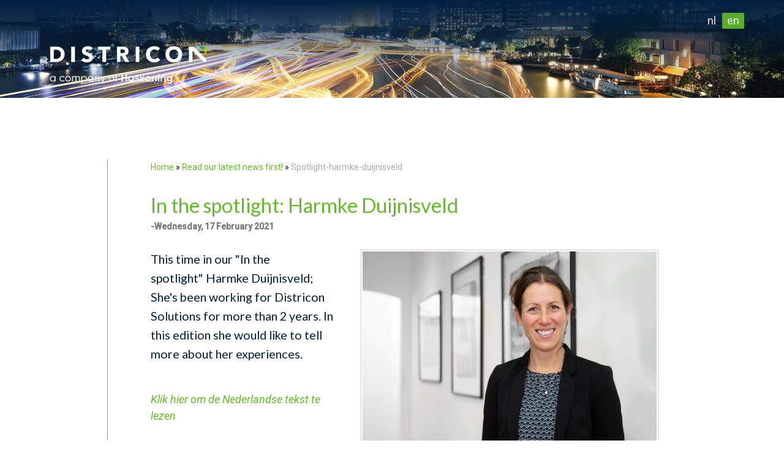

--- FILE ---
content_type: text/html; charset=UTF-8
request_url: https://districon.com/actueel/spotlight-harmke-duijnisveld
body_size: 25309
content:



  

<!DOCTYPE html>
<html lang="en" dir="ltr" prefix="content: http://purl.org/rss/1.0/modules/content/  dc: http://purl.org/dc/terms/  foaf: http://xmlns.com/foaf/0.1/  og: http://ogp.me/ns#  rdfs: http://www.w3.org/2000/01/rdf-schema#  schema: http://schema.org/  sioc: http://rdfs.org/sioc/ns#  sioct: http://rdfs.org/sioc/types#  skos: http://www.w3.org/2004/02/skos/core#  xsd: http://www.w3.org/2001/XMLSchema# ">
  <head>
      
<script> 
	(function(ss,ex){ window.ldfdr=window.ldfdr||function(){(ldfdr._q=ldfdr._q||[]).push([].slice.call(arguments));}; (function(d,s){ fs=d.getElementsByTagName(s)[0]; function ce(src){ var cs=d.createElement(s); cs.src=src; cs.async=1; fs.parentNode.insertBefore(cs,fs); }; ce('https://sc.lfeeder.com/lftracker_v1_'+ss+(ex?'_'+ex:'')+'.js'); })(document,'script'); })('Xbp1oaER9Lk8EdVj'); 
</script>      
      
    <link rel="apple-touch-icon" sizes="57x57" href="/favicon/apple-touch-icon-57x57.png">
    <link rel="apple-touch-icon" sizes="60x60" href="/favicon/apple-touch-icon-60x60.png">
    <link rel="apple-touch-icon" sizes="72x72" href="/favicon/apple-touch-icon-72x72.png">
    <link rel="apple-touch-icon" sizes="76x76" href="/favicon/apple-touch-icon-76x76.png">
    <link rel="apple-touch-icon" sizes="114x114" href="/favicon/apple-touch-icon-114x114.png">
    <link rel="apple-touch-icon" sizes="120x120" href="/favicon/apple-touch-icon-120x120.png">
    <link rel="apple-touch-icon" sizes="144x144" href="/favicon/apple-touch-icon-144x144.png">
    <link rel="apple-touch-icon" sizes="152x152" href="/favicon/apple-touch-icon-152x152.png">
    <link rel="apple-touch-icon" sizes="180x180" href="/favicon/apple-touch-icon-180x180.png">
    <link rel="icon" type="image/png" href="/favicon/favicon-32x32.png" sizes="32x32">
    <link rel="icon" type="image/png" href="/favicon/favicon-194x194.png" sizes="194x194">
    <link rel="icon" type="image/png" href="/favicon/favicon-96x96.png" sizes="96x96">
    <link rel="icon" type="image/png" href="/favicon/android-chrome-192x192.png" sizes="192x192">
    <link rel="icon" type="image/png" href="/favicon/favicon-16x16.png" sizes="16x16">
    
    
        
    <link rel="manifest" href="/favicon/manifest.json">
    <meta charset="utf-8" />
<script async src="https://www.googletagmanager.com/gtag/js?id=UA-17226356-1"></script>
<script>window.dataLayer = window.dataLayer || [];function gtag(){dataLayer.push(arguments)};gtag("js", new Date());gtag("config", "UA-17226356-1", {"groups":"default","anonymize_ip":true});</script>
<meta name="Generator" content="Drupal 8 (https://www.drupal.org)" />
<meta name="MobileOptimized" content="width" />
<meta name="HandheldFriendly" content="true" />
<meta name="viewport" content="width=device-width, initial-scale=1.0" />
<link rel="alternate" hreflang="en" href="https://districon.com/actueel/spotlight-harmke-duijnisveld" />
<link rel="alternate" hreflang="nl" href="https://districon.com/nl/actueel/spotlight-harmke-duijnisveld" />
<link rel="canonical" href="https://districon.com/actueel/spotlight-harmke-duijnisveld" />
<link rel="shortlink" href="https://districon.com/node/661" />
<link rel="revision" href="https://districon.com/actueel/spotlight-harmke-duijnisveld" />
<script>window.a2a_config=window.a2a_config||{};a2a_config.callbacks=[];a2a_config.overlays=[];a2a_config.templates={};</script>

    <title>In the spotlight: Harmke Duijnisveld | Districon</title>
    <link rel="stylesheet" media="all" href="/core/assets/vendor/normalize-css/normalize.css?rlssum" />
<link rel="stylesheet" media="all" href="/core/misc/normalize-fixes.css?rlssum" />
<link rel="stylesheet" media="all" href="/core/themes/stable/css/system/components/ajax-progress.module.css?rlssum" />
<link rel="stylesheet" media="all" href="/core/themes/stable/css/system/components/align.module.css?rlssum" />
<link rel="stylesheet" media="all" href="/core/themes/stable/css/system/components/autocomplete-loading.module.css?rlssum" />
<link rel="stylesheet" media="all" href="/core/themes/stable/css/system/components/fieldgroup.module.css?rlssum" />
<link rel="stylesheet" media="all" href="/core/themes/stable/css/system/components/container-inline.module.css?rlssum" />
<link rel="stylesheet" media="all" href="/core/themes/stable/css/system/components/clearfix.module.css?rlssum" />
<link rel="stylesheet" media="all" href="/core/themes/stable/css/system/components/details.module.css?rlssum" />
<link rel="stylesheet" media="all" href="/core/themes/stable/css/system/components/hidden.module.css?rlssum" />
<link rel="stylesheet" media="all" href="/core/themes/stable/css/system/components/item-list.module.css?rlssum" />
<link rel="stylesheet" media="all" href="/core/themes/stable/css/system/components/js.module.css?rlssum" />
<link rel="stylesheet" media="all" href="/core/themes/stable/css/system/components/nowrap.module.css?rlssum" />
<link rel="stylesheet" media="all" href="/core/themes/stable/css/system/components/position-container.module.css?rlssum" />
<link rel="stylesheet" media="all" href="/core/themes/stable/css/system/components/progress.module.css?rlssum" />
<link rel="stylesheet" media="all" href="/core/themes/stable/css/system/components/reset-appearance.module.css?rlssum" />
<link rel="stylesheet" media="all" href="/core/themes/stable/css/system/components/resize.module.css?rlssum" />
<link rel="stylesheet" media="all" href="/core/themes/stable/css/system/components/sticky-header.module.css?rlssum" />
<link rel="stylesheet" media="all" href="/core/themes/stable/css/system/components/system-status-counter.css?rlssum" />
<link rel="stylesheet" media="all" href="/core/themes/stable/css/system/components/system-status-report-counters.css?rlssum" />
<link rel="stylesheet" media="all" href="/core/themes/stable/css/system/components/system-status-report-general-info.css?rlssum" />
<link rel="stylesheet" media="all" href="/core/themes/stable/css/system/components/tabledrag.module.css?rlssum" />
<link rel="stylesheet" media="all" href="/core/themes/stable/css/system/components/tablesort.module.css?rlssum" />
<link rel="stylesheet" media="all" href="/core/themes/stable/css/system/components/tree-child.module.css?rlssum" />
<link rel="stylesheet" media="all" href="/modules/contrib/addtoany/css/addtoany.css?rlssum" />
<link rel="stylesheet" media="all" href="/modules/custom/districon/assets/css/districon.css?rlssum" />
<link rel="stylesheet" media="all" href="/modules/custom/districon/assets/css/rotating-header-banners.css?rlssum" />
<link rel="stylesheet" media="all" href="/modules/custom/districon/assets/css/header-blocks.css?rlssum" />
<link rel="stylesheet" media="all" href="/modules/custom/districon/assets/css/team.css?rlssum" />
<link rel="stylesheet" media="all" href="/core/themes/classy/css/components/action-links.css?rlssum" />
<link rel="stylesheet" media="all" href="/core/themes/classy/css/components/breadcrumb.css?rlssum" />
<link rel="stylesheet" media="all" href="/core/themes/classy/css/components/button.css?rlssum" />
<link rel="stylesheet" media="all" href="/core/themes/classy/css/components/collapse-processed.css?rlssum" />
<link rel="stylesheet" media="all" href="/core/themes/classy/css/components/container-inline.css?rlssum" />
<link rel="stylesheet" media="all" href="/core/themes/classy/css/components/details.css?rlssum" />
<link rel="stylesheet" media="all" href="/core/themes/classy/css/components/exposed-filters.css?rlssum" />
<link rel="stylesheet" media="all" href="/core/themes/classy/css/components/field.css?rlssum" />
<link rel="stylesheet" media="all" href="/core/themes/classy/css/components/form.css?rlssum" />
<link rel="stylesheet" media="all" href="/core/themes/classy/css/components/icons.css?rlssum" />
<link rel="stylesheet" media="all" href="/core/themes/classy/css/components/inline-form.css?rlssum" />
<link rel="stylesheet" media="all" href="/core/themes/classy/css/components/item-list.css?rlssum" />
<link rel="stylesheet" media="all" href="/core/themes/classy/css/components/link.css?rlssum" />
<link rel="stylesheet" media="all" href="/core/themes/classy/css/components/links.css?rlssum" />
<link rel="stylesheet" media="all" href="/core/themes/classy/css/components/menu.css?rlssum" />
<link rel="stylesheet" media="all" href="/core/themes/classy/css/components/more-link.css?rlssum" />
<link rel="stylesheet" media="all" href="/core/themes/classy/css/components/pager.css?rlssum" />
<link rel="stylesheet" media="all" href="/core/themes/classy/css/components/tabledrag.css?rlssum" />
<link rel="stylesheet" media="all" href="/core/themes/classy/css/components/tableselect.css?rlssum" />
<link rel="stylesheet" media="all" href="/core/themes/classy/css/components/tablesort.css?rlssum" />
<link rel="stylesheet" media="all" href="/core/themes/classy/css/components/tabs.css?rlssum" />
<link rel="stylesheet" media="all" href="/core/themes/classy/css/components/textarea.css?rlssum" />
<link rel="stylesheet" media="all" href="/core/themes/classy/css/components/ui-dialog.css?rlssum" />
<link rel="stylesheet" media="all" href="/core/themes/classy/css/components/messages.css?rlssum" />
<link rel="stylesheet" media="all" href="/core/themes/classy/css/components/node.css?rlssum" />
<link rel="stylesheet" media="all" href="/themes/custom/dstrcn/assets/css/style.css?rlssum" />
<link rel="stylesheet" media="all" href="/themes/custom/dstrcn/assets/css/nosass.css?rlssum" />
<link rel="stylesheet" media="all" href="/themes/custom/dstrcn/assets/css/headerblocks-modif.css?rlssum" />

    
<!--[if lte IE 8]>
<script src="/core/assets/vendor/html5shiv/html5shiv.min.js?v=3.7.3"></script>
<![endif]-->

  </head>
  <body class="no-sidebar-first no-sidebar-second no-sidebars node_type_news is_node path-node page-node-type-news">
        <a href="#main-content" class="visually-hidden focusable skip-link">
      Skip to main content
    </a>
    
      <div class="dialog-off-canvas-main-canvas" data-off-canvas-main-canvas>
    <h1 style="display: none;">MASTERING FLOW | Districon</h1>
<div class="layout-container">

    <header role="banner" id="header">

        
        <div class="header_banner">
    <div class="gradient">&nbsp;</div>
    <div class="header_banner__item" style="background-image: url(https://districon.com/sites/default/files/headerbanners.special.cases/header-default_1.jpg);"></div>
</div>



        <div class="content-area">

            <div class="header-logo">
                <a href="/">
                    <img src="/themes/custom/dstrcn/assets/img/logo.png"/>
                </a>
            </div>

            <div class="header__swap__desktop_handheld">
                
  <div class="region region-header">
    <div class="language-switcher-language-url block block-language block-language-blocklanguage-interface" id="block-languageswitcher" role="navigation">
  
    
      <ul class="links"><li hreflang="en" data-drupal-link-system-path="node/661" class="en is-active"><a href="/actueel/spotlight-harmke-duijnisveld" class="language-link is-active" hreflang="en" data-drupal-link-system-path="node/661">en</a></li><li hreflang="nl" data-drupal-link-system-path="node/661" class="nl"><a href="/nl/actueel/spotlight-harmke-duijnisveld" class="language-link" hreflang="nl" data-drupal-link-system-path="node/661">nl</a></li></ul>
  </div>

  </div>

            </div>

            
                    




<div id="header_blocks" class="format__three_by_one">

    </div>
        </div>

                <div id="nav-icon3">
            <span></span>
            <span></span>
            <span></span>
            <span></span>
        </div>
    </header>

    
    

    

    <main role="main" id="main">

        <div class="content-area">

            <a id="main-content" tabindex="-1"></a>
            <div class="layout-content">
                  <div class="region region-highlighted">
    <div data-drupal-messages-fallback class="hidden"></div>

  </div>

                  <div class="region region-content">
    

<div class="districon__breadcrumb" style="
    margin-bottom: -72px;
    font-size: 12px;
">
    <a class="breacrumbtray_item" href="https://districon.com/">Home</a> &raquo; <a class="breacrumbtray_item" href="https://districon.com/news">Read our latest news first! </a> &raquo; <span class="breacrumbtray_item breadcrumb__active_item" style="color: #aaa;">Spotlight-harmke-duijnisveld</span>
</div>
<div id="block-dstrcn-page-title" class="block block-core block-page-title-block">
  
    
      
  <h1 class="page-title"><span class="field field--name-title field--type-string field--label-hidden">In the spotlight: Harmke Duijnisveld</span>
</h1>


  </div>
<div id="block-dstrcn-content" class="block block-system block-system-main-block">
  
    
      

<article data-history-node-id="661" role="article" about="/actueel/spotlight-harmke-duijnisveld" class="node node--type-news node--view-mode-full">

  

                    <div class="node__navigate_back">
            <a class="" href="/news">
                ↵ All news
            </a>
        </div>
    






  
    

  
  <div class="node__content">
    
            <div class="field field--name-field-node__news__dispdate field--type-datetime field--label-hidden field__item"><time datetime="2021-02-17T12:00:00Z" class="datetime">Wednesday,  17 February 2021</time>
</div>
      
            <div class="field field--name-field-node__all__image field--type-entity-reference field--label-hidden field__item"><article class="media media--type-image media--view-mode-default">
  
      
  <div class="field field--name-field-media-image field--type-image field--label-visually_hidden">
    <div class="field__label visually-hidden">Afbeelding</div>
              <div class="field__item">  <img src="/sites/default/files/styles/large/public/2020-05/Harmke%20Duijnisveld%20Web_0.jpg?itok=VrbrHO6E" width="480" height="320" alt="" typeof="foaf:Image" class="image-style-large" />


</div>
          </div>

  </article>
</div>
      
            <div class="clearfix text-formatted field field--name-body field--type-text-with-summary field--label-hidden field__item"><h3>This time in our "In the spotlight" Harmke Duijnisveld; She's been working for Districon Solutions for more than 2 years. In this edition she would like to tell more about her experiences.</h3>

<p> </p>

<p><em><strong><a href="https://districon.com/nl/actueel/spotlight-harmke-duijnisveld" target="_blank">Klik hier om de Nederlandse tekst te lezen</a></strong></em></p>

<h2>Who are you?</h2>

<p>My name is <a href="https://districon.com/team/harmke-duijnisveld" target="_blank">Harmke Duijnisveld</a> and I work for <a href="https://districon.com/data-analytics-solutions" target="_blank">Districon Solutions</a> for over 2 years.</p>

<p>I see Districon as a unique supply chain consultancy company, supporting our customers in all aspects of supply chain, logistics and analytics. We are providing supply chain advice, often supported with quantitative analysis, we create and implement (customized) applications and we outsource <a href="https://districon.com/professionals" target="_blank">interim supply chain professionals</a>. This is the perfect combination of all supply chain related services that our customers need, and this often results in partnerships for over decades. Also, this is a great opportunity for our colleagues who get experience on different aspects of supply chain and logistics. This makes us a stronger team and allows us to truly understand the challenges of our customers.</p>

<p>I am part of the Districon Solutions EMEA team and I work closely together with many multinationals in different sectors. Mostly, I am involved as a business consultant, understanding the needs of the customer and translating these needs into a solid advice or an easy-to-use application. It is great to cooperate with so many different cultures, to define what is essential for our customers to take the next step improving their business. The past year, unfortunately due to Covid, we have not been able to travel to our international customers. Nevertheless, I much appreciate the drive, willingness and flexibility, of both our customers and colleagues, to continue our projects online and make big steps forward.</p>

<h2>My experiences</h2>

<p>For most part of my carrier, I have been working as a business consultant in supply chain &amp; logistics in many different sectors. Ranging from implementations of advanced planning applications, giving strategic advice on the supply chain infrastructure, as well as creating and implementing more tactical (S&amp;OP/IBP) applications and operational (routing &amp; scheduling) applications. In terms of sectors, I have a lot of experience in the Industry and FMCG/CPG sector, as well as the Parcel and Retail sector.</p>

<p>As being a consultant, always advising customers, I have found it essential for a period of time to work for a multinational in a supply chain department myself, to truly understand the challenges that my customers are facing. Therefore, I have worked for about a year within a S&amp;OP department, an experience that is definitely valuable and that I am thankful for.</p>

<p>Also, one other thing that I am grateful for: in between jobs, I have had the opportunity to travel around the world for about one year. During this period, I have met many people from different cultures and countries. I am a person who likes to connect to people and understand their ideas and thoughts. From the headquarters of Districon in the Netherlands, I am happy to connect frequently with <a href="https://districon.com/team/pieter-stoeltie" target="_blank">Pieter Stoeltie</a>, my colleague in <a href="https://districon.com/meet-us-asia-pacific-singapore" target="_blank">Singapore </a>and with <a href="https://districon.com/team/sander-van-lokven" target="_blank">Sander van Lokven</a>, my colleague in <a href="https://districon.com/meet-us-america-chicago-united-states" target="_blank">Chicago </a>and their teams. Also, when working closely together with many multinationals, I am able to meet many people from different countries and understand and guide them in ways to improve their supply chains.</p>

<h2>Vision for the future</h2>

<p>In the current world, where data is expanding, data is stored real time and data is available, I believe that the key to success is data driven decision making.</p>

<p>Within our Districon Solutions projects, besides Forecasting and Optimization algorithms, we are currently applying Artificial Intelligence and Machine Learning techniques in nearly every analysis and application. Our customers know that their data can be used to support them in their daily operations, often they do not yet know how to use this big data, what insights can be learned from it or how to integrate this in their decision making. Our consultants, also cooperating with Universities, are always ahead of the technology and they understand which method is most applicable for our customer’s challenges.</p>

<p>Besides big data, AI and ML techniques, I believe in the power of scenario planning. Often, we want to know what will happen in the future. Some of us say ‘there’s one thing that we know for sure: the exact forecast that any application creates, will not happen’. It is much more interesting to understand the boundaries of our forecast. When we know the order of magnitude of our forecast ánd we understand what drives this forecast, we can much better make solid decisions. Scenario planning is part of all of our projects, from strategic advice to operational planning applications. Scenario planning helps our customers, both the management board as well as the operational planner, in taking the best decision given the unknown future.</p>

<table style="width: 832.587px;">
	<tbody>
		<tr>
			<td style="width: 194px;">
			<p><img alt="Sport" data-entity-type="file" data-entity-uuid="2fdd1fb8-de1e-445f-a787-48c4f2d4b788" height="261" src="/sites/default/files/inline-images/In%20the%20Spotlight%20-%20Harmke%20Duijnisveld%20-%20February%202021_1.jpg" width="195" /></p>
			</td>
			<td style="width: 18px;"> </td>
			<td style="width: 596px;">At last, I believe in working together in a team, as Districon colleagues cooperating closely with our customers and partners. As a sport, I row in a boat with 8 rowers. As a rowing team, we understand the importance of having the same ambition, goal, mindset, pace and stroke. This definitely translates easily to our work at Districon: as a team with our customers, with the same goals and pace, we create success, we move forward and we grow together.</td>
		</tr>
		<tr>
			<td style="width: 194px;"> </td>
			<td style="width: 18px;"> </td>
			<td style="width: 596px;"> </td>
		</tr>
	</tbody>
</table>

<h2>Which colleague will be in the spotlight next?                 </h2>

<p><a href="https://districon.com/team/frank-bloo" target="_blank">Frank Bloo</a> has joined Districon just one month after I joined. I have had the opportunity to work together with Frank for one of my biggest accounts, <a href="https://www2.heineken.com/nl" target="_blank">Heineken</a>. Frank is very knowledgeable, especially in the technical part of data engineering. Besides that, he is super easy going with both our colleagues and customers. I am always happy to cooperate with Frank, as I know that his work is of great quality, he is always one step ahead and he understands what our customers and colleagues need. Frank, the word is to you for the next ‘In the Spotlight’ article!</p>
</div>
      
  <div class="field field--name-field-node__news__author field--type-entity-reference field--label-above">
    <div class="field__label">Author</div>
              <div class="field__item"><a href="/team/harmke-duijnisveld" hreflang="en">Harmke Duijnisveld </a></div>
          </div>

  </div>

</article>

  </div>
<div id="block-addtoanybuttons" class="block block-addtoany block-addtoany-block">
  
    
      <span class="a2a_kit a2a_kit_size_25 addtoany_list" data-a2a-url="https://districon.com/actueel/spotlight-harmke-duijnisveld" data-a2a-title="In the spotlight: Harmke Duijnisveld">
          
    
          Share with: <a class="a2a_button_facebook"></a><a class="a2a_button_twitter"></a><a class="a2a_button_linkedin"></a></span>
  </div>

  </div>

            </div>
            
            
        </div>

    </main>


    <footer role="contentinfo" id="footer">
        <div class="content-area">
              <div class="region region-footer">
    <div id="block-footerblockcontact" class="block block-block-content block-block-content15418d0f-2023-4221-bee4-4b623314677e">
  
    
      
            <div class="clearfix text-formatted field field--name-body field--type-text-with-summary field--label-hidden field__item"><h2>Contact</h2>

<ul>
	<li><a href="tel:+31883485700">+31</a><a href="+31883485700"> 88 348 5700</a></li>
	<li><a href="mailto:info@districon.com">info@districon.com</a></li>
</ul>
</div>
      
  </div>

  </div>

        </div>
    </footer>


</div>

  </div>

    
    <script type="application/json" data-drupal-selector="drupal-settings-json">{"path":{"baseUrl":"\/","scriptPath":null,"pathPrefix":"","currentPath":"node\/661","currentPathIsAdmin":false,"isFront":false,"currentLanguage":"en"},"pluralDelimiter":"\u0003","suppressDeprecationErrors":true,"google_analytics":{"account":"UA-17226356-1","trackOutbound":true,"trackMailto":true,"trackDownload":true,"trackDownloadExtensions":"7z|aac|arc|arj|asf|asx|avi|bin|csv|doc(x|m)?|dot(x|m)?|exe|flv|gif|gz|gzip|hqx|jar|jpe?g|js|mp(2|3|4|e?g)|mov(ie)?|msi|msp|pdf|phps|png|ppt(x|m)?|pot(x|m)?|pps(x|m)?|ppam|sld(x|m)?|thmx|qtm?|ra(m|r)?|sea|sit|tar|tgz|torrent|txt|wav|wma|wmv|wpd|xls(x|m|b)?|xlt(x|m)|xlam|xml|z|zip"},"language":"en","user":{"uid":0,"permissionsHash":"ebe4e6d4a032e2390fc9d3c231a877d8a31aa001efa8e4095dbeeada5b6d6c3f"}}</script>
<script src="/core/assets/vendor/jquery/jquery.min.js?v=3.5.1"></script>
<script src="/core/misc/drupalSettingsLoader.js?v=8.9.13"></script>
<script src="/core/misc/drupal.js?v=8.9.13"></script>
<script src="/core/misc/drupal.init.js?v=8.9.13"></script>
<script src="https://static.addtoany.com/menu/page.js" async></script>
<script src="/modules/contrib/addtoany/js/addtoany.js?v=8.9.13"></script>
<script src="/modules/custom/districon/assets/js/districon.js?rlssum"></script>
<script src="/modules/custom/districon/assets/js/rotating-header-banners.js?rlssum"></script>
<script src="/modules/custom/districon/assets/js/header-blocks.js?rlssum"></script>
<script src="/modules/custom/districon/assets/js/custom-language.js?rlssum"></script>
<script src="/modules/custom/districon/assets/js/team.js?rlssum"></script>
<script src="/modules/google_analytics/js/google_analytics.js?v=8.9.13"></script>
<script src="/themes/custom/dstrcn/assets/js/main.js?rlssum"></script>
<script src="/themes/custom/dstrcn/assets/js/news-block.js?rlssum"></script>
<script src="/themes/custom/dstrcn/assets/js/main-menu.js?rlssum"></script>
<script src="/themes/custom/dstrcn/assets/js/handheld.js?rlssum"></script>


      <div class="gttop"></div>
  </body>
</html>


--- FILE ---
content_type: text/css
request_url: https://districon.com/modules/custom/districon/assets/css/districon.css?rlssum
body_size: 47
content:


/*# sourceMappingURL=districon.css.map */


--- FILE ---
content_type: text/css
request_url: https://districon.com/modules/custom/districon/assets/css/rotating-header-banners.css?rlssum
body_size: 2620
content:
.landing_page__rotating_header_banner {
  position: absolute;
  width: 100%;
  height: 600px;
  overflow: hidden;
  background: #000;
  z-index: -10;
  left: 0;
  top: 0; }
  @media all and (max-width: 1100px) {
    .landing_page__rotating_header_banner {
      height: 400px; } }
  @media all and (max-width: 740px) {
    .landing_page__rotating_header_banner {
      height: 220px; } }
  .landing_page__rotating_header_banner .gradient {
    background-image: linear-gradient(#002042, rgba(0, 32, 66, 0));
    height: 300px;
    width: 100%;
    left: 0;
    top: 0;
    position: absolute;
    z-index: 100000; }
    @media all and (max-width: 1100px) {
      .landing_page__rotating_header_banner .gradient {
        height: 100px; } }
  .landing_page__rotating_header_banner .landing_page__rotating_header_banner__item {
    background-size: cover;
    background-position: center;
    position: absolute;
    width: 100vw;
    height: 600px;
    left: 110vw; }
    @media all and (max-width: 1100px) {
      .landing_page__rotating_header_banner .landing_page__rotating_header_banner__item {
        height: 500px; } }
    @media all and (max-width: 740px) {
      .landing_page__rotating_header_banner .landing_page__rotating_header_banner__item {
        height: 220px; } }
    .landing_page__rotating_header_banner .landing_page__rotating_header_banner__item#item-1 {
      left: 0; }
    .landing_page__rotating_header_banner .landing_page__rotating_header_banner__item img {
      width: 100%;
      height: auto; }

/*When body has class has__header_blocks*/
@media all and (max-width: 1100px) {
  body.has__header_blocks .layout-container #header .landing_page__rotating_header_banner {
    height: 500px !important; } }
@media all and (max-width: 540px) {
  body.has__header_blocks .layout-container #header .landing_page__rotating_header_banner {
    height: 670px !important; } }
@media all and (max-width: 380px) {
  body.has__header_blocks .layout-container #header .landing_page__rotating_header_banner {
    height: 420px !important; } }
@media all and (max-width: 1100px) {
  body.has__header_blocks .layout-container #header .landing_page__rotating_header_banner__item {
    height: 500px !important; } }
@media all and (max-width: 540px) {
  body.has__header_blocks .layout-container #header .landing_page__rotating_header_banner__item {
    height: 670px !important; } }
@media all and (max-width: 380px) {
  body.has__header_blocks .layout-container #header .landing_page__rotating_header_banner__item {
    height: 420px !important; } }

/*# sourceMappingURL=rotating-header-banners.css.map */


--- FILE ---
content_type: text/css
request_url: https://districon.com/modules/custom/districon/assets/css/team.css?rlssum
body_size: 83
content:
.is_drop_target{
  border: 2px dashed #000;
}

.is_drop_target *{
  opacity: .2;
}


--- FILE ---
content_type: text/css
request_url: https://districon.com/themes/custom/dstrcn/assets/css/style.css?rlssum
body_size: 64241
content:
/* Box sizing rules */
@import url(https://cdnjs.cloudflare.com/ajax/libs/font-awesome/4.7.0/css/font-awesome.min.css);
@import url("https://fonts.googleapis.com/css2?family=Raleway:ital,wght@0,400;0,500;0,600;1,400;1,500;1,600&display=swap");
@import url("https://fonts.googleapis.com/css2?family=Lato:ital,wght@0,300;0,400;0,700;0,900;1,300;1,400;1,700&display=swap");
@import url("https://fonts.googleapis.com/css2?family=Montserrat:ital,wght@0,400;0,600;0,800;1,400;1,600;1,800&display=swap");
@import url("https://fonts.googleapis.com/css2?family=Merriweather:ital,wght@0,300;0,400;0,700;0,900;1,300;1,400;1,700&display=swap");
@import url("https://fonts.googleapis.com/css2?family=Open+Sans+Condensed:ital,wght@0,300;0,700;1,300&display=swap");
@import url("https://fonts.googleapis.com/css2?family=Roboto:ital,wght@0,400;0,500;1,400&display=swap");
@import url("https://fonts.googleapis.com/css2?family=Source+Sans+Pro:ital,wght@0,400;0,600;1,400&display=swap");
*,
*::before,
*::after {
  box-sizing: border-box; }

/* Remove default padding */
ul[class],
ol[class] {
  padding: 0; }

/* Remove default margin */
body,
h1,
h2,
h3,
h4,
p,
ul[class],
ol[class],
li,
figure,
figcaption,
blockquote,
dl,
dd {
  margin: 0; }

/* Set core body defaults */
body {
  min-height: 100vh;
  scroll-behavior: smooth;
  text-rendering: optimizeSpeed;
  line-height: 1.5; }

/* Remove list styles on ul, ol elements with a class attribute */
ul[class],
ol[class] {
  list-style: none; }

/* A elements that don't have a class get default styles */
a:not([class]) {
  text-decoration-skip-ink: auto; }

/* Make images easier to work with */
img {
  max-width: 100%;
  display: block; }

/* Natural flow and rhythm in articles by default */
article > * + * {
  margin-top: 1em; }

/* Inherit fonts for inputs and buttons */
input,
button,
textarea,
select {
  font: inherit; }

/* Remove all animations and transitions for people that prefer not to see them */
@media (prefers-reduced-motion: reduce) {
  * {
    animation-duration: 0.01ms !important;
    animation-iteration-count: 1 !important;
    transition-duration: 0.01ms !important;
    scroll-behavior: auto !important; } }
body {
  width: 100%; }
  body .layout-container #header {
    height: 160px; }
    @media all and (max-width: 740px) {
      body .layout-container #header {
        height: 220px; } }
    body .layout-container #header .header-logo {
      position: absolute;
      left: 0;
      top: 52px;
      width: 30%;
      min-width: 200px; }
      @media all and (max-width: 360px) {
        body .layout-container #header .header-logo {
          width: 25%;
          min-width: 160px; } }
  body .layout-container #main .layout-content {
    min-height: 600px;
    padding-left: 70px;
    margin-left: 110px;
    border-left: 1px solid #63bd28;
    margin-top: 100px;
    width: 900px;
    position: relative; }
    @media all and (max-width: 1100px) {
      body .layout-container #main .layout-content {
        padding-left: 0px;
        margin-left: 0px;
        border-left: 0px solid #63bd28;
        width: auto;
        margin-top: 50px; } }
    @media all and (max-width: 740px) {
      body .layout-container #main .layout-content {
        margin-top: -30px !important; } }
  body .layout-container #footer {
    height: 360px;
    background: #002042;
    margin-top: 60px;
    overflow: hidden; }
    @media all and (max-width: 1000px) {
      body .layout-container #footer {
        height: auto; } }

.content-area {
  width: 92%;
  max-width: 1150px;
  margin: 0 auto;
  position: relative; }
  @media all and (max-width: 1100px) {
    .content-area {
      width: 88%; } }

/*When body has class has__header_blocks*/
body.has__header_blocks #header {
  height: 600px; }
@media all and (max-width: 1100px) {
  body.has__header_blocks .layout-container #header {
    height: 500px !important; } }

@media all and (max-width: 740px) {
  body.has__header_blocks .layout-container #header {
    height: 560px !important; } }

@media all and (max-width: 540px) {
  body.has__header_blocks .layout-container #header {
    height: 720px !important; } }

@media all and (max-width: 380px) {
  body.has__header_blocks .layout-container #header {
    height: 470px !important; } }

body {
  font-family: roboto, sans-serif;
  font-weight: 300;
  font-size: 18px;
  line-height: 1.5em; }
  body h1, body h2, body h3 {
    font-family: lato;
    font-weight: 400;
    color: #002042; }
  body h1 {
    font-size: 1.80em;
    line-height: 1.3em;
    color: #63bd28;
    margin-bottom: 24px; }
    body h1.page-title {
      margin-top: 100px; }
      @media all and (max-width: 1100px) {
        body h1.page-title {
          margin-top: 70px; } }
      @media all and (max-width: 740px) {
        body h1.page-title {
          margin-top: 30px; } }
  body h2 {
    font-size: 1.4em;
    line-height: 1.6em;
    margin-bottom: 8px;
    color: #63bd28; }
  body h3 {
    font-size: 1.1em;
    line-height: 1.6em;
    margin-bottom: 0; }
  body p {
    margin-bottom: 1em; }
  body a {
    text-decoration: none;
    color: #63bd28;
    font-weight: normal;
    transition: all .25s; }
    body a:hover {
      transition: all .25s;
      color: #000; }
  body ul, body ol {
    margin: 0;
    padding: 0;
    list-style-type: none;
    list-style-image: none;
    margin-bottom: 1em;
    margin-left: 24px; }
  body ol {
    list-style: none;
    list-style-type: none;
    counter-reset: my-awesome-counter; }
    body ol li {
      margin: 0;
      padding: 0;
      padding-bottom: .25em;
      margin-left: 0;
      list-style-type: none;
      list-style-image: none;
      counter-increment: my-awesome-counter; }
      body ol li:before {
        content: counter(my-awesome-counter) ". ";
        color: #63bd28;
        font-weight: bold; }
  body #main #block-dstrcn-content ul li {
    margin: 0;
    padding: 0;
    padding-bottom: .25em;
    list-style-type: none;
    list-style-image: none;
    margin-left: 1em;
    position: relative; }
    body #main #block-dstrcn-content ul li:before {
      content: "";
      margin-right: 24px;
      display: inline-block;
      font-size: 18px;
      color: #63bd28;
      margin-left: -1em;
      position: absolute;
      left: 0;
      top: 1px;
      width: 40px;
      width: 0;
      height: 0;
      border-top: 8px solid transparent;
      border-bottom: 8px solid transparent;
      border-left: 8px solid #63bd28;
      -webkit-transform: rotate(-45deg);
      -moz-transform: rotate(-45deg);
      -o-transform: rotate(-45deg);
      -ms-transform: rotate(-45deg);
      transform: rotate(-45deg); }
  body iframe {
    border-width: 0;
    width: 100%; }
    body iframe#ifr1, body iframe#ifr2, body iframe#ifr3 {
      max-width: 600px;
      height: 320px;
      margin-top: 24px;
      margin-bottom: 24px; }

.__key {
  float: left;
  width: 140px;
  font-weight: 500; }

.__val {
  overflow: hidden; }

ul.contextual-links li:before {
  content: "" !important;
  padding-bottom: 0 !important; }

.node__navigate_back {
  position: absolute;
  right: 12px;
  top: 10px; }
  .node__navigate_back:hover {
    animation: bounce .3s infinite alternate;
    -webkit-animation: bounce .3s infinite alternate; }
@keyframes bounce {
  from {
    transform: translateX(0px); }
  to {
    transform: translateX(-10px); } }
@-webkit-keyframes bounce {
  from {
    transform: translateX(0px); }
  to {
    transform: translateX(-10px); } }
  .node__navigate_back a {
    color: #333;
    font-size: 14px;
    font-weight: 500; }
    .node__navigate_back a:focus {
      color: #fff;
      opacity: .25; }
      .node__navigate_back a:focus:before {
        content: "Loading...";
        color: #333;
        position: absolute;
        left: 0;
        top: 0; }
  @media all and (max-width: 1100px) {
    .node__navigate_back {
      top: 10px; } }
  @media all and (max-width: 600px) {
    .node__navigate_back {
      top: -20px; } }

.gttop {
  opacity: 0;
  display: none;
  width: 100px;
  height: 100px;
  position: fixed;
  bottom: 10px;
  right: 5%;
  background: url(../img/gttop.png);
  background-size: cover;
  cursor: pointer;
  transition: all .25s; }
  .gttop:hover {
    transform: scale(1.1);
    transition: all .25s; }

.pager {
  margin-top: 24px; }
  .pager li:before {
    content: "" !important;
    line-height: 0; }

/*Main menu*/
#block-dstrcn-main-menu {
  position: absolute;
  top: 60px;
  right: 0;
  width: 70%; }
  #block-dstrcn-main-menu ul.menu li.menu-item {
    float: right;
    margin-left: 24px;
    font-size: 18px; }
    #block-dstrcn-main-menu ul.menu li.menu-item.menu-item--collapsed {
      list-style-type: none;
      list-style-image: none; }
    #block-dstrcn-main-menu ul.menu li.menu-item.menu-item--expanded {
      list-style-image: none;
      list-style-type: none; }
    #block-dstrcn-main-menu ul.menu li.menu-item a {
      color: #fff; }
      #block-dstrcn-main-menu ul.menu li.menu-item a:hover {
        color: #63bd28; }
    #block-dstrcn-main-menu ul.menu li.menu-item ul {
      margin-top: 0px;
      display: none;
      position: absolute;
      padding-left: 0px;
      padding-right: 48px;
      background: #fff;
      opacity: .9;
      z-index: 1000;
      border-radius: 0 0 5px 5px;
      border-top: 1px solid #002042;
      box-shadow: 2px 3px 9px 0px rgba(0, 0, 0, 0.6);
      -webkit-box-shadow: 5px 5px 5px 0px rgba(0, 0, 0, 0.75);
      -moz-box-shadow: 5px 5px 5px 0px rgba(0, 0, 0, 0.75);
      box-shadow: 5px 5px 5px 0px rgba(0, 0, 0, 0.75); }
      #block-dstrcn-main-menu ul.menu li.menu-item ul li {
        float: none;
        font-size: 16px; }
        #block-dstrcn-main-menu ul.menu li.menu-item ul li a {
          color: #000; }
          #block-dstrcn-main-menu ul.menu li.menu-item ul li a:hover {
            color: #63bd28;
            background: #eee;
            display: block;
            margin-left: -24px;
            margin-right: -48px;
            padding-left: 24px;
            padding-right: 48px; }

/**
Footer menu
*/
#footer {
  clear: both;
  /*All menu blocks*/ }
  #footer .block-menu,
  #footer #block-footermenublockabout,
  #footer #block-footerblockcontact {
    float: left;
    position: relative;
    top: 60px;
    width: 30%; }
    @media all and (max-width: 1000px) {
      #footer .block-menu,
      #footer #block-footermenublockabout,
      #footer #block-footerblockcontact {
        width: 50%; } }
    @media all and (max-width: 600px) {
      #footer .block-menu,
      #footer #block-footermenublockabout,
      #footer #block-footerblockcontact {
        width: 100%; } }
    #footer .block-menu h2,
    #footer #block-footermenublockabout h2,
    #footer #block-footerblockcontact h2 {
      color: #fff;
      font-size: 18px;
      font-weight: 600;
      margin-bottom: 0; }
      @media all and (max-width: 600px) {
        #footer .block-menu h2,
        #footer #block-footermenublockabout h2,
        #footer #block-footerblockcontact h2 {
          text-align: center; } }
    #footer .block-menu ul,
    #footer .block-menu ul.menu,
    #footer #block-footermenublockabout ul,
    #footer #block-footermenublockabout ul.menu,
    #footer #block-footerblockcontact ul,
    #footer #block-footerblockcontact ul.menu {
      padding-bottom: 50px; }
      #footer .block-menu ul li,
      #footer .block-menu ul li.menu-item,
      #footer .block-menu ul.menu li,
      #footer .block-menu ul.menu li.menu-item,
      #footer #block-footermenublockabout ul li,
      #footer #block-footermenublockabout ul li.menu-item,
      #footer #block-footermenublockabout ul.menu li,
      #footer #block-footermenublockabout ul.menu li.menu-item,
      #footer #block-footerblockcontact ul li,
      #footer #block-footerblockcontact ul li.menu-item,
      #footer #block-footerblockcontact ul.menu li,
      #footer #block-footerblockcontact ul.menu li.menu-item {
        font-size: 16px;
        line-height: 24px;
        font-weight: 300;
        color: #fff; }
        @media all and (max-width: 600px) {
          #footer .block-menu ul li,
          #footer .block-menu ul li.menu-item,
          #footer .block-menu ul.menu li,
          #footer .block-menu ul.menu li.menu-item,
          #footer #block-footermenublockabout ul li,
          #footer #block-footermenublockabout ul li.menu-item,
          #footer #block-footermenublockabout ul.menu li,
          #footer #block-footermenublockabout ul.menu li.menu-item,
          #footer #block-footerblockcontact ul li,
          #footer #block-footerblockcontact ul li.menu-item,
          #footer #block-footerblockcontact ul.menu li,
          #footer #block-footerblockcontact ul.menu li.menu-item {
            text-align: center; } }
        #footer .block-menu ul li a,
        #footer .block-menu ul li.menu-item a,
        #footer .block-menu ul.menu li a,
        #footer .block-menu ul.menu li.menu-item a,
        #footer #block-footermenublockabout ul li a,
        #footer #block-footermenublockabout ul li.menu-item a,
        #footer #block-footermenublockabout ul.menu li a,
        #footer #block-footermenublockabout ul.menu li.menu-item a,
        #footer #block-footerblockcontact ul li a,
        #footer #block-footerblockcontact ul li.menu-item a,
        #footer #block-footerblockcontact ul.menu li a,
        #footer #block-footerblockcontact ul.menu li.menu-item a {
          color: #fff; }
          #footer .block-menu ul li a:hover,
          #footer .block-menu ul li.menu-item a:hover,
          #footer .block-menu ul.menu li a:hover,
          #footer .block-menu ul.menu li.menu-item a:hover,
          #footer #block-footermenublockabout ul li a:hover,
          #footer #block-footermenublockabout ul li.menu-item a:hover,
          #footer #block-footermenublockabout ul.menu li a:hover,
          #footer #block-footermenublockabout ul.menu li.menu-item a:hover,
          #footer #block-footerblockcontact ul li a:hover,
          #footer #block-footerblockcontact ul li.menu-item a:hover,
          #footer #block-footerblockcontact ul.menu li a:hover,
          #footer #block-footerblockcontact ul.menu li.menu-item a:hover {
            color: #63bd28; }
    #footer .block-menu#block-footerblockcontact,
    #footer #block-footermenublockabout#block-footerblockcontact,
    #footer #block-footerblockcontact#block-footerblockcontact {
      float: right;
      max-width: 160px; }
      @media all and (max-width: 1000px) {
        #footer .block-menu#block-footerblockcontact,
        #footer #block-footermenublockabout#block-footerblockcontact,
        #footer #block-footerblockcontact#block-footerblockcontact {
          float: none;
          padding-bottom: 100px; } }
      @media all and (max-width: 600px) {
        #footer .block-menu#block-footerblockcontact,
        #footer #block-footermenublockabout#block-footerblockcontact,
        #footer #block-footerblockcontact#block-footerblockcontact {
          width: 100% !important;
          max-width: 100%;
          text-align: center;
          clear: both; } }
      #footer .block-menu#block-footerblockcontact a,
      #footer #block-footermenublockabout#block-footerblockcontact a,
      #footer #block-footerblockcontact#block-footerblockcontact a {
        color: #63bd28; }
        #footer .block-menu#block-footerblockcontact a:hover,
        #footer #block-footermenublockabout#block-footerblockcontact a:hover,
        #footer #block-footerblockcontact#block-footerblockcontact a:hover {
          color: #fff; }
    #footer .block-menu #footer-contact-link,
    #footer .block-menu #footer-services-link,
    #footer .block-menu #footer-about-link,
    #footer #block-footermenublockabout #footer-contact-link,
    #footer #block-footermenublockabout #footer-services-link,
    #footer #block-footermenublockabout #footer-about-link,
    #footer #block-footerblockcontact #footer-contact-link,
    #footer #block-footerblockcontact #footer-services-link,
    #footer #block-footerblockcontact #footer-about-link {
      color: #fff !important;
      font-size: 20px;
      padding-bottom: 4px;
      display: block; }
      #footer .block-menu #footer-contact-link:hover,
      #footer .block-menu #footer-services-link:hover,
      #footer .block-menu #footer-about-link:hover,
      #footer #block-footermenublockabout #footer-contact-link:hover,
      #footer #block-footermenublockabout #footer-services-link:hover,
      #footer #block-footermenublockabout #footer-about-link:hover,
      #footer #block-footerblockcontact #footer-contact-link:hover,
      #footer #block-footerblockcontact #footer-services-link:hover,
      #footer #block-footerblockcontact #footer-about-link:hover {
        color: #63bd28 !important; }

/**
Handheld implementations
 */
/*Main menu*/
@media all and (max-width: 1100px) {
  .header__swap__desktop_handheld {
    position: fixed;
    background: #fff;
    width: 100%;
    left: -110%;
    z-index: 10000;
    padding: 36px;
    overflow-y: scroll;
    top: 0;
    bottom: 0; }
    .header__swap__desktop_handheld #block-dstrcn-main-menu {
      top: -20px !important;
      position: relative;
      padding-top: 200px;
      width: 100%; }
      .header__swap__desktop_handheld #block-dstrcn-main-menu ul.menu {
        transform: rotate(180deg); }
        .header__swap__desktop_handheld #block-dstrcn-main-menu ul.menu > li {
          transform: rotate(-180deg); }
        .header__swap__desktop_handheld #block-dstrcn-main-menu ul.menu li.menu-item {
          float: none !important;
          margin: 0;
          font-size: 24px;
          line-height: 1em;
          padding-bottom: .5em;
          margin-bottom: .5em;
          border-bottom: solid 1px #ccc; }
          .header__swap__desktop_handheld #block-dstrcn-main-menu ul.menu li.menu-item.menu-item--expanded {
            border-bottom: 0px solid #fff !important; }
          .header__swap__desktop_handheld #block-dstrcn-main-menu ul.menu li.menu-item a {
            color: #63bd28; }
          .header__swap__desktop_handheld #block-dstrcn-main-menu ul.menu li.menu-item ul {
            margin-top: 20px;
            display: block;
            position: relative;
            padding-left: 0px;
            padding-right: 48px;
            background: #fff;
            opacity: .9;
            z-index: 1000;
            border-radius: 0 0 5px 5px;
            border-top: 0px solid #002042;
            box-shadow: 2px 3px 9px 0px rgba(0, 0, 0, 0.6);
            -webkit-box-shadow: none;
            -moz-box-shadow: none;
            box-shadow: none; }
            .header__swap__desktop_handheld #block-dstrcn-main-menu ul.menu li.menu-item ul li {
              float: none;
              font-size: 18px;
              line-height: 1.6em; }
              .header__swap__desktop_handheld #block-dstrcn-main-menu ul.menu li.menu-item ul li a {
                color: #63bd28; }
                .header__swap__desktop_handheld #block-dstrcn-main-menu ul.menu li.menu-item ul li a:hover {
                  color: #63bd28;
                  background: #eee;
                  display: block;
                  margin-left: -24px;
                  margin-right: -48px;
                  padding-left: 24px;
                  padding-right: 48px; }
    .header__swap__desktop_handheld ul {
      xtransform: rotate(180deg); }
    .header__swap__desktop_handheld #block-languageswitcher {
      position: absolute;
      top: 120px;
      right: 36px;
      font-size: 100%; }
      .header__swap__desktop_handheld #block-languageswitcher li {
        margin-left: 4px !important; }
        .header__swap__desktop_handheld #block-languageswitcher li a {
          color: #000 !important;
          padding: 12px 18px !important;
          background: #ccc;
          line-height: 14px;
          border-radius: 2px; }
          .header__swap__desktop_handheld #block-languageswitcher li a.is-active {
            color: #fff !important; }
    .header__swap__desktop_handheld #block-zoekveld {
      /* @todo Search field temporarily hidden as per 1.0-preview6.8 */
      display: none;
      position: absolute;
      top: 120px;
      right: 160px; }
      .header__swap__desktop_handheld #block-zoekveld #edit-keys--2 {
        height: 36px !important;
        border: 1px solid #63bd28 !important;
        padding: 0;
        padding-left: 6px;
        padding-right: 6px;
        width: 35vw !important; }
      .header__swap__desktop_handheld #block-zoekveld .button {
        padding: 19px 27px;
        height: 38px; } }
/**
HAMBURGER menu in header
 */
#nav-icon3 {
  width: 50px;
  height: 36px;
  position: absolute;
  xmargin: 50px auto;
  -webkit-transform: rotate(0deg);
  -moz-transform: rotate(0deg);
  -o-transform: rotate(0deg);
  transform: rotate(0deg);
  -webkit-transition: .5s ease-in-out;
  -moz-transition: .5s ease-in-out;
  -o-transition: .5s ease-in-out;
  transition: .5s ease-in-out;
  cursor: pointer;
  z-index: 10001;
  right: 36px;
  top: 36px;
  opacity: .9; }
  @media all and (min-width: 1101px) {
    #nav-icon3 {
      display: none; } }

#nav-icon3 span {
  display: block;
  position: absolute;
  height: 9px;
  width: 100%;
  background: #ffffff;
  border-radius: 9px;
  opacity: 1;
  left: 0;
  -webkit-transform: rotate(0deg);
  -moz-transform: rotate(0deg);
  -o-transform: rotate(0deg);
  transform: rotate(0deg);
  -webkit-transition: .25s ease-in-out;
  -moz-transition: .25s ease-in-out;
  -o-transition: .25s ease-in-out;
  transition: .25s ease-in-out; }
#nav-icon3.open span {
  background: #333; }

/* Icon 3 */
#nav-icon3 span:nth-child(1) {
  top: 0px; }

#nav-icon3 span:nth-child(2), #nav-icon3 span:nth-child(3) {
  top: 18px; }

#nav-icon3 span:nth-child(4) {
  top: 36px; }

#nav-icon3.open span:nth-child(1) {
  top: 18px;
  width: 0%;
  left: 50%; }

#nav-icon3.open span:nth-child(2) {
  -webkit-transform: rotate(45deg);
  -moz-transform: rotate(45deg);
  -o-transform: rotate(45deg);
  transform: rotate(45deg); }

#nav-icon3.open span:nth-child(3) {
  -webkit-transform: rotate(-45deg);
  -moz-transform: rotate(-45deg);
  -o-transform: rotate(-45deg);
  transform: rotate(-45deg); }

#nav-icon3.open span:nth-child(4) {
  top: 18px;
  width: 0%;
  left: 50%; }

#block-languageswitcher {
  position: absolute;
  top: 20px;
  right: 0;
  font-size: 100%; }
  #block-languageswitcher ul.links li {
    float: right;
    margin-left: 10px; }
    #block-languageswitcher ul.links li a {
      color: #fff;
      opacity: .9;
      display: inline-block; }
      #block-languageswitcher ul.links li a:hover {
        color: #63bd28 !important; }
      #block-languageswitcher ul.links li a.is-active {
        padding: 6px 8px;
        background: #63bd28;
        color: #fff;
        line-height: 14px;
        border-radius: 2px; }
        #block-languageswitcher ul.links li a.is-active:hover {
          color: #fff !important;
          cursor: unset; }

#header_blocks {
  position: absolute;
  right: 0;
  top: 160px;
  width: 555px; }
  @media all and (max-width: 1100px) {
    #header_blocks {
      position: relative;
      top: 136px;
      left: 0px;
      margin: 0 auto;
      width: 80vw;
      overflow: hidden;
      text-align: center; } }
  @media all and (max-width: 380px) {
    #header_blocks {
      display: none; } }
  #header_blocks .header_blocks__block {
    position: relative;
    background-size: 60px;
    background-position: center 30px;
    background-color: #63bd28;
    background-repeat: no-repeat;
    float: left;
    margin-left: 5px;
    margin-bottom: 5px;
    width: 180px;
    height: 170px;
    cursor: pointer;
    transition: all .25s;
    border-radius: 3px; }
    @media all and (max-width: 1100px) {
      #header_blocks .header_blocks__block {
        width: 32.5%;
        height: 60px;
        background-size: 30px;
        background-position: 20px 16px;
        display: inline-block;
        float: none;
        margin-left: 0px;
        margin-bottom: 0px; }
        #header_blocks .header_blocks__block:hover {
          background-size: 30px !important;
          background-color: #002042; } }
    @media all and (max-width: 740px) {
      #header_blocks .header_blocks__block {
        background-size: 0px; } }
    @media all and (max-width: 540px) {
      #header_blocks .header_blocks__block {
        height: 80px; } }
    @media all and (max-width: 450px) {
      #header_blocks .header_blocks__block {
        height: 36px;
        width: 100%;
        margin-bottom: 0px; } }
    #header_blocks .header_blocks__block:hover {
      transition: all .25s;
      background-size: 70px; }
    #header_blocks .header_blocks__block .header_blocks__block__text {
      position: absolute;
      top: 64%;
      left: 10%;
      width: 80%;
      font-size: 12px;
      line-height: 16px;
      color: #fff;
      text-align: center;
      text-transform: uppercase; }
      @media all and (max-width: 1100px) {
        #header_blocks .header_blocks__block .header_blocks__block__text {
          top: 34%;
          text-align: left;
          padding-left: 40px; } }
      @media all and (max-width: 740px) {
        #header_blocks .header_blocks__block .header_blocks__block__text {
          top: 26%;
          padding-left: 0px;
          text-align: center; } }

#header__intro_box {
  position: absolute;
  top: 160px;
  left: 0;
  width: 460px;
  height: 344px;
  background: #fff;
  padding: 44px;
  border-radius: 3px;
  box-shadow: 2px 2px 9px 0px rgba(0, 0, 0, 0.5);
  opacity: .93; }
  @media all and (max-width: 1100px) {
    #header__intro_box {
      position: relative;
      top: 124px;
      left: 0;
      margin: 0 auto;
      width: 80vw;
      height: auto;
      overflow: hidden;
      padding: 32px;
      font-size: 16px;
      line-height: 23px; } }
  @media all and (max-width: 740px) {
    #header__intro_box {
      width: 92%;
      padding: 24px; } }
  #header__intro_box h2 {
    font-size: 1.6em;
    line-height: 1.4em;
    margin-bottom: 0; }
  #header__intro_box h3 {
    font-size: 24px;
    line-height: 44px; }

#block-breadcrumbs {
  position: relative;
  clear: both;
  width: 100%;
  height: 40px;
  margin-bottom: 40px;
  font-size: 14px; }
  #block-breadcrumbs ol {
    clear: both;
    width: 100%;
    height: 40px; }
    #block-breadcrumbs ol li {
      float: left;
      list-style-type: none;
      padding: 0;
      margin: 0;
      margin-right: 8px; }
      #block-breadcrumbs ol li a {
        color: #333; }
        #block-breadcrumbs ol li a:hover {
          color: #63bd28; }

.header_banner {
  position: absolute;
  width: 100%;
  height: 600px;
  overflow: hidden;
  background: #000;
  z-index: -10;
  left: 0;
  top: 0; }
  .header_banner .gradient {
    background-image: linear-gradient(#002042, rgba(0, 32, 66, 0));
    height: 300px;
    width: 100%;
    left: 0;
    top: 0;
    position: absolute;
    z-index: 100000; }
    @media all and (max-width: 1100px) {
      .header_banner .gradient {
        height: 100px; } }
  .header_banner .header_banner__item {
    background-size: cover;
    background-position: center;
    position: absolute;
    width: 100vw;
    height: 600px; }
    @media all and (max-width: 1100px) {
      .header_banner .header_banner__item {
        height: 400px; } }
    @media all and (max-width: 740px) {
      .header_banner .header_banner__item {
        height: 220px; } }

body:not(.has__header_blocks) .header_banner {
  height: 160px; }
  body:not(.has__header_blocks) .header_banner .gradient {
    background-image: linear-gradient(#002042, rgba(0, 32, 66, 0));
    height: 120px; }
  body:not(.has__header_blocks) .header_banner .header_banner__item {
    height: 160px; }

/*When body has class has__header_blocks*/
@media all and (max-width: 1100px) {
  body.has__header_blocks .header_banner {
    height: 500px; } }
@media all and (max-width: 540px) {
  body.has__header_blocks .header_banner {
    height: 620px; } }
@media all and (max-width: 380px) {
  body.has__header_blocks .header_banner {
    height: 420px; } }
@media all and (max-width: 1100px) {
  body.has__header_blocks .header_banner .header_banner__item {
    height: 500px; } }
@media all and (max-width: 540px) {
  body.has__header_blocks .header_banner .header_banner__item {
    height: 620px; } }
@media all and (max-width: 380px) {
  body.has__header_blocks .header_banner .header_banner__item {
    height: 420px; } }

.button {
  text-align: center;
  font-family: Raleway;
  font-size: 18px;
  font-weight: normal;
  line-height: normal;
  padding: 8px 32px;
  display: inline-block;
  border-radius: 3px;
  cursor: pointer;
  border-width: 0;
  background: #63bd28;
  color: #fff;
  transition: all .25s; }
  .button, .button a {
    color: #ffffff; }
  .button:hover {
    opacity: 1;
    background: #fff;
    color: #63bd28;
    transition: all .25s; }
  .button.button-blue {
    background: #002042; }
    .button.button-blue, .button.button-blue a {
      color: #ffffff; }
      .button.button-blue:hover, .button.button-blue a:hover {
        opacity: 1;
        background: #fff;
        color: #002042; }

button,
.button,
a,
input:focus, textarea:focus, select:focus {
  outline: none; }

/*Contact form */
label {
  display: block; }

input[type="text"], input[type="email"], textarea, select {
  width: 100%;
  max-width: 600px; }

#toolbar-administration {
  font-family: lato !important;
  font-size: 14px; }

.messages {
  position: relative;
  margin-bottom: -40px; }

body:not(.path-user) #block-dstrcn-local-tasks {
  font-size: 12px;
  line-height: 22px;
  opacity: .7;
  background: #eaeaea;
  background: transparent;
  padding: 2px;
  border-radius: 3px;
  left: -110px;
  position: absolute;
  top: 0; }
  body:not(.path-user) #block-dstrcn-local-tasks .contextual {
    display: none; }
  body:not(.path-user) #block-dstrcn-local-tasks ul {
    width: 100px; }
    body:not(.path-user) #block-dstrcn-local-tasks ul li {
      margin-right: 0;
      float: none;
      display: block;
      text-align: right; }
      body:not(.path-user) #block-dstrcn-local-tasks ul li a {
        color: #555;
        padding: 0 .75em; }
        body:not(.path-user) #block-dstrcn-local-tasks ul li a:hover {
          color: #000;
          background: #aaa; }
      body:not(.path-user) #block-dstrcn-local-tasks ul li.is-active a {
        background: #fff; }
        body:not(.path-user) #block-dstrcn-local-tasks ul li.is-active a:hover {
          color: #555; }

@media all and (max-width: 1100px) {
  body:not(.path-user) #block-dstrcn-local-tasks {
    background: #eaeaea;
    opacity: .75;
    padding: 2px;
    border-radius: 3px;
    left: -180px;
    position: static;
    top: 0;
    left: 0; }
    body:not(.path-user) #block-dstrcn-local-tasks ul {
      width: auto; }
      body:not(.path-user) #block-dstrcn-local-tasks ul li {
        margin-right: 0;
        display: inline-block;
        text-align: right; }
        body:not(.path-user) #block-dstrcn-local-tasks ul li a {
          color: #555;
          padding: 0 .75em; }
          body:not(.path-user) #block-dstrcn-local-tasks ul li a:hover {
            color: #fff;
            background: #aaa; }
        body:not(.path-user) #block-dstrcn-local-tasks ul li.is-active a {
          background: #fff; }
          body:not(.path-user) #block-dstrcn-local-tasks ul li.is-active a:hover {
            color: #555; } }
/**
Search field in header
For responsive implementation see _menu.scss
 */
#block-zoekveld {
  position: absolute;
  top: 20px;
  right: 84px;
  width: 300px; }
  #block-zoekveld .button {
    padding: 0;
    width: 40px;
    height: 26px;
    color: transparent;
    position: absolute;
    top: 0px;
    right: 0;
    border-radius: 2px;
    background-image: url(../img/loupe.png);
    background-size: 20px;
    background-repeat: no-repeat;
    background-position: center; }
    #block-zoekveld .button:hover {
      background-color: #63bd28; }
  #block-zoekveld .form-search {
    box-sizing: unset;
    display: none;
    width: 0px;
    border-width: 0;
    border-radius: 2px;
    padding: 5px 12px;
    height: 16px;
    overflow: hidden;
    padding-right: 40px;
    font-size: 14px;
    position: absolute;
    right: 0;
    top: 0; }

/**
Search results page
 */
body.path-search h1 {
  font-size: 28px; }
body.path-search h2,
body.path-search #edit-help-link {
  display: none; }
body.path-search label {
  display: block;
  font-size: 14px;
  font-weight: 500; }
body.path-search ol li {
  list-style-type: none;
  margin: 0 !important;
  margin-bottom: 18px !important;
  margin-top: 12px !important; }
  body.path-search ol li:before {
    content: "" !important; }
  body.path-search ol li .search-result__snippet {
    padding-bottom: 8px;
    margin-bottom: 3px;
    border-bottom: 1px dotted #63bd28; }
  body.path-search ol li .search-result__type {
    font-size: 14px;
    color: #666; }

body #main #block-dstrcn-content nav.pager ul.pager__items {
  margin-top: 48px; }
  body #main #block-dstrcn-content nav.pager ul.pager__items li.pager__item {
    margin: 0;
    padding: 0;
    background: #63bd28;
    border-radius: 3px;
    padding: 4px;
    margin-right: 3px;
    color: #fff;
    transition: all .25s; }
    body #main #block-dstrcn-content nav.pager ul.pager__items li.pager__item:before {
      content: "";
      border-width: 0; }
    body #main #block-dstrcn-content nav.pager ul.pager__items li.pager__item:hover {
      background: #002042;
      transition: all .25s; }
    body #main #block-dstrcn-content nav.pager ul.pager__items li.pager__item a {
      color: #fff;
      font-weight: 500; }

/**
News overview page
 */
body.view_id__news .views-row {
  padding-bottom: 32px;
  margin-bottom: 32px;
  border-bottom: 1px dotted #63bd28;
  overflow: hidden;
  font-size: 18px;
  line-height: 1.45em;
  text-align: left; }
  body.view_id__news .views-row .views-field-title {
    font-size: 20px;
    font-family: lato;
    margin-bottom: 2px; }
  body.view_id__news .views-row .views-field-field-node__news__dispdate {
    font-size: 14px;
    font-weight: 500;
    color: #aaa;
    margin-top: 0px;
    margin-bottom: 6px; }
  body.view_id__news .views-row .views-field-field-node__all__image {
    float: left;
    margin-right: 18px;
    width: 250px; }
    @media all and (max-width: 460px) {
      body.view_id__news .views-row .views-field-field-node__all__image {
        width: 100%;
        margin-bottom: 12px; } }
    body.view_id__news .views-row .views-field-field-node__all__image img {
      width: 100%;
      height: auto;
      padding: 2px;
      border: 1px solid #ccc; }

/**
News detail page
 */
body.is_node.node_type_news {
  text-align: left; }
  body.is_node.node_type_news .field--name-field-node__news__dispdate {
    font-size: 14px;
    font-weight: bold;
    color: #777;
    margin-top: -24px;
    margin-bottom: 24px; }
    body.is_node.node_type_news .field--name-field-node__news__dispdate:before {
      content: "-"; }
  body.is_node.node_type_news .field--name-field-node__all__image {
    float: right;
    margin-left: 32px;
    padding: 2px;
    border: 1px solid #ccc; }
    @media all and (max-width: 740px) {
      body.is_node.node_type_news .field--name-field-node__all__image {
        float: none;
        margin-left: 0;
        width: 100%;
        margin-bottom: 18px;
        padding: 0; } }
    body.is_node.node_type_news .field--name-field-node__all__image img {
      width: 100%;
      height: auto; }

/**
Person detail page
 */
body.page-node-type-person .person__title_prefix {
  font-size: 18px;
  line-height: 30px !important;
  color: #002042;
  display: block;
  margin-bottom: -40px; }
body.page-node-type-person h1 {
  margin-top: -40px; }
  @media all and (max-width: 740px) {
    body.page-node-type-person h1 {
      margin-top: 50px; } }
body.page-node-type-person .field--name-field-node__all__image {
  margin: 24px 0; }
  body.page-node-type-person .field--name-field-node__all__image img {
    width: 100%;
    height: auto; }
body.page-node-type-person .person__contact {
  margin-top: 24px; }
  body.page-node-type-person .person__contact .person__contact_item {
    padding: 8px 24px;
    background: #eaeaea;
    margin-bottom: 3px;
    display: block;
    cursor: pointer;
    padding-left: 64px;
    position: relative; }
    body.page-node-type-person .person__contact .person__contact_item:before {
      content: "";
      position: absolute;
      width: 30px;
      height: 30px;
      left: 18px;
      top: 6px;
      background-repeat: no-repeat;
      background-size: 28px;
      transition: all .5s;
      opacity: .5; }
    body.page-node-type-person .person__contact .person__contact_item:hover:before {
      transform: rotate(360deg);
      transition: all .5s; }
    body.page-node-type-person .person__contact .person__contact_item,
    body.page-node-type-person .person__contact .person__contact_item a {
      color: #555 !important; }
    body.page-node-type-person .person__contact .person__contact_item a:hover, body.page-node-type-person .person__contact .person__contact_item:hover {
      background-color: #ddd; }
  body.page-node-type-person .person__contact .field_node__person__phone:before {
    background-image: url(../img/phone.png); }
  body.page-node-type-person .person__contact .field_node__person__email:before {
    background-image: url(../img/mail.png); }
  body.page-node-type-person .person__contact .field_node__person__linkedin:before {
    background-image: url(../img/linkedin.png); }
  body.page-node-type-person .person__contact .field_node__person__twitter:before {
    background-image: url(../img/twitter.png); }
  body.page-node-type-person .person__contact .field_node__person__facebook:before {
    background-image: url(../img/facebook.png); }
  body.page-node-type-person .person__contact .field_node__person__web:before {
    background-image: url(../img/web.png); }

/**
Person Overview Page
 */
body.view_id__persons .persons_overview__wrapper {
  position: relative; }
  body.view_id__persons .persons_overview__wrapper a {
    color: #002042;
    font-size: 16px; }
    body.view_id__persons .persons_overview__wrapper a .persons_overview__item {
      width: 30%;
      height: 220px;
      margin: 12px 1.5%;
      margin-bottom: 12px;
      float: left;
      text-align: center;
      transition: all .25s;
      overflow: hidden; }
      @media all and (max-width: 800px) {
        body.view_id__persons .persons_overview__wrapper a .persons_overview__item {
          width: 47%;
          height: 280px; } }
      @media all and (max-width: 460px) {
        body.view_id__persons .persons_overview__wrapper a .persons_overview__item {
          width: 70%;
          height: 310px;
          margin: 12px auto;
          float: none; } }
      body.view_id__persons .persons_overview__wrapper a .persons_overview__item:hover {
        transform: scale(1.05);
        transition: all .25s;
        -webkit-box-shadow: 1px 1px 2px 1px rgba(0, 0, 0, 0.2);
        -moz-box-shadow: 1px 1px 2px 1px rgba(0, 0, 0, 0.2);
        box-shadow: 1px 1px 2px 1px rgba(0, 0, 0, 0.2); }
        body.view_id__persons .persons_overview__wrapper a .persons_overview__item:hover .persons_overview__item_name {
          font-size: calc(14px / 1.05);
          transition: all .25s; }
      body.view_id__persons .persons_overview__wrapper a .persons_overview__item .persons_overview__item_photo {
        height: 160px;
        background-size: cover;
        border: 1px solid #bbb; }
        @media all and (max-width: 800px) {
          body.view_id__persons .persons_overview__wrapper a .persons_overview__item .persons_overview__item_photo {
            height: 210px;
            background-position: center; } }
        @media all and (max-width: 460px) {
          body.view_id__persons .persons_overview__wrapper a .persons_overview__item .persons_overview__item_photo {
            height: 260px; } }
      body.view_id__persons .persons_overview__wrapper a .persons_overview__item .persons_overview__item_name {
        position: relative;
        line-height: 1.4em;
        padding-top: 6px;
        font-size: 14px;
        transition: all .25s;
        color: #333;
        transition: all .25s; }
    body.view_id__persons .persons_overview__wrapper a:hover {
      color: #002042; }

/**
Detail page
 */
body.page-node-type-reference .reference__keyvals {
  font-size: 85%;
  margin-bottom: 32px;
  padding-bottom: 24px;
  border-bottom: 1px #002042 dotted; }
body.page-node-type-reference .reference__item__logo {
  width: 150px;
  float: left;
  margin-right: 18px; }
  body.page-node-type-reference .reference__item__logo img {
    width: 100%;
    height: auto; }
body.page-node-type-reference .field--name-field-node__all__paragraphs {
  margin-top: -30px; }

/**
Overview page
 */
.view-references.view-display-id-page_1,
.paragraph--type--related-references-block {
  margin-bottom: 100px;
  overflow: hidden; }
  .view-references.view-display-id-page_1 .views-row,
  .paragraph--type--related-references-block .views-row {
    float: left;
    background-color: #eaeaea;
    background-size: contain;
    background-position: center;
    background-repeat: no-repeat;
    text-align: center;
    padding: 18px;
    width: 196px;
    height: 110px;
    margin: 10px 10px 10px 0;
    transition: all .25s;
    position: relative; }
    .view-references.view-display-id-page_1 .views-row .views-row-bg-wrapper,
    .paragraph--type--related-references-block .views-row .views-row-bg-wrapper {
      width: 80%;
      position: absolute;
      left: 10%;
      top: 10%;
      bottom: 10%;
      background-size: contain;
      background-position: center;
      background-repeat: no-repeat; }
    @media all and (max-width: 936px) {
      .view-references.view-display-id-page_1 .views-row,
      .paragraph--type--related-references-block .views-row {
        width: 31%;
        margin: 1%; } }
    @media all and (max-width: 700px) {
      .view-references.view-display-id-page_1 .views-row,
      .paragraph--type--related-references-block .views-row {
        width: 47%;
        margin: 1%; } }
    @media all and (max-width: 470px) {
      .view-references.view-display-id-page_1 .views-row,
      .paragraph--type--related-references-block .views-row {
        width: 100%;
        margin: 10px auto; } }
    .view-references.view-display-id-page_1 .views-row a,
    .paragraph--type--related-references-block .views-row a {
      line-height: 110px;
      display: block; }
      .view-references.view-display-id-page_1 .views-row a img,
      .paragraph--type--related-references-block .views-row a img {
        width: 160px;
        height: auto;
        line-height: 110px;
        display: inline-block;
        -webkit-filter: grayscale(100%);
        /* Safari 6.0 - 9.0 */
        filter: grayscale(100%); }
    .view-references.view-display-id-page_1 .views-row:hover,
    .paragraph--type--related-references-block .views-row:hover {
      background: #ddd;
      transition: all .25s; }
      .view-references.view-display-id-page_1 .views-row:hover img,
      .paragraph--type--related-references-block .views-row:hover img {
        -webkit-filter: grayscale(0%);
        /* Safari 6.0 - 9.0 */
        filter: grayscale(0%); }

.form--inline {
  margin-bottom: 24px; }
  .form--inline label {
    display: block;
    font-size: 14px; }
  .form--inline select {
    padding: 10px;
    width: 300px;
    color: #555;
    font-size: 16px;
    float: left; }
    @media all and (max-width: 760px) {
      .form--inline select {
        margin-bottom: -28px; }
        .form--inline select#edit-field-node-all-tax-services-target-id {
          margin-bottom: 0px; } }
  .form--inline #edit-actions {
    display: inline-block; }
  .form--inline .button {
    background: #002042;
    margin-top: 28px; }
    .form--inline .button:hover {
      background: #63bd28;
      color: #fff; }

body.node_type_job_offer.is_node .field--name-field-node__joboffer__intro {
  font-weight: 500;
  margin-bottom: 1em; }

body.user_login #block-dstrcn-breadcrumbs,
.user_password #block-dstrcn-breadcrumbs,
.is_profile_page #block-dstrcn-breadcrumbs {
  display: none; }
body.user_login .layout-container #header,
.user_password .layout-container #header,
.is_profile_page .layout-container #header {
  display: none; }
body.user_login .layout-container #main .layout-content,
.user_password .layout-container #main .layout-content,
.is_profile_page .layout-container #main .layout-content {
  height: auto;
  min-height: auto;
  border-left: 0px solid #63bd28;
  margin-top: 20px;
  width: 500px;
  padding: 44px;
  margin: 0 auto;
  background: #002042;
  color: #fff;
  border-radius: 12px;
  position: relative;
  top: 100px;
  font-size: 16px;
  line-height: 24px; }
  body.user_login .layout-container #main .layout-content h1,
  .user_password .layout-container #main .layout-content h1,
  .is_profile_page .layout-container #main .layout-content h1 {
    font-size: 20px;
    color: #fff;
    padding-top: 18px;
    margin-bottom: -0px;
    margin-top: 0px !important; }
    body.user_login .layout-container #main .layout-content h1:after,
    .user_password .layout-container #main .layout-content h1:after,
    .is_profile_page .layout-container #main .layout-content h1:after {
      content: " to Districon"; }
  body.user_login .layout-container #main .layout-content .tabs,
  body.user_login .layout-container #main .layout-content tabs *,
  .user_password .layout-container #main .layout-content .tabs,
  .user_password .layout-container #main .layout-content tabs *,
  .is_profile_page .layout-container #main .layout-content .tabs,
  .is_profile_page .layout-container #main .layout-content tabs * {
    background: none;
    font-size: 14px;
    color: #fff !important; }
    body.user_login .layout-container #main .layout-content .tabs ul, body.user_login .layout-container #main .layout-content .tabs li,
    body.user_login .layout-container #main .layout-content tabs * ul,
    body.user_login .layout-container #main .layout-content tabs * li,
    .user_password .layout-container #main .layout-content .tabs ul,
    .user_password .layout-container #main .layout-content .tabs li,
    .user_password .layout-container #main .layout-content tabs * ul,
    .user_password .layout-container #main .layout-content tabs * li,
    .is_profile_page .layout-container #main .layout-content .tabs ul,
    .is_profile_page .layout-container #main .layout-content .tabs li,
    .is_profile_page .layout-container #main .layout-content tabs * ul,
    .is_profile_page .layout-container #main .layout-content tabs * li {
      padding: 0;
      margin: 0; }
    body.user_login .layout-container #main .layout-content .tabs li:first-of-type,
    body.user_login .layout-container #main .layout-content tabs * li:first-of-type,
    .user_password .layout-container #main .layout-content .tabs li:first-of-type,
    .user_password .layout-container #main .layout-content tabs * li:first-of-type,
    .is_profile_page .layout-container #main .layout-content .tabs li:first-of-type,
    .is_profile_page .layout-container #main .layout-content tabs * li:first-of-type {
      display: none; }
    body.user_login .layout-container #main .layout-content .tabs a,
    body.user_login .layout-container #main .layout-content tabs * a,
    .user_password .layout-container #main .layout-content .tabs a,
    .user_password .layout-container #main .layout-content tabs * a,
    .is_profile_page .layout-container #main .layout-content .tabs a,
    .is_profile_page .layout-container #main .layout-content tabs * a {
      color: #fff !important;
      background: none;
      padding: 0;
      margin: 0;
      margin-right: 8px;
      font-size: 12px;
      font-style: italic; }
      body.user_login .layout-container #main .layout-content .tabs a:after,
      body.user_login .layout-container #main .layout-content tabs * a:after,
      .user_password .layout-container #main .layout-content .tabs a:after,
      .user_password .layout-container #main .layout-content tabs * a:after,
      .is_profile_page .layout-container #main .layout-content .tabs a:after,
      .is_profile_page .layout-container #main .layout-content tabs * a:after {
        content: "?"; }
  body.user_login .layout-container #main .layout-content form input:not([type="submit"]),
  .user_password .layout-container #main .layout-content form input:not([type="submit"]),
  .is_profile_page .layout-container #main .layout-content form input:not([type="submit"]) {
    width: 100%;
    color: #000;
    padding: 5px 12px;
    border-radius: 3px;
    border-width: 0;
    font-family: arial, sans-serif; }
  body.user_login .layout-container #main .layout-content form input[type="submit"],
  .user_password .layout-container #main .layout-content form input[type="submit"],
  .is_profile_page .layout-container #main .layout-content form input[type="submit"] {
    margin-top: 12px; }
  body.user_login .layout-container #main .layout-content form .description,
  .user_password .layout-container #main .layout-content form .description,
  .is_profile_page .layout-container #main .layout-content form .description {
    display: none; }
body.user_login .layout-container #footer,
.user_password .layout-container #footer,
.is_profile_page .layout-container #footer {
  display: none; }

body.is_profile_page h1:after {
  content: "" !important; }

body h3.contact {
  font-size: 120%;
  line-height: 1.8em; }
body b {
  font-weight: 500 !important; }
body .contact_col {
  float: left;
  width: 50%;
  min-width: 100px;
  padding-bottom: 40px; }
body .contact_social {
  clear: both; }
  body .contact_social div {
    width: 50px;
    height: 50px;
    background-color: #002042;
    background-position: center;
    background-size: cover;
    float: left;
    margin-right: 10px;
    transition: all .25s; }
    body .contact_social div:hover {
      background-color: #63bd28;
      transition: all .25s; }
    body .contact_social div.contact_social_linkedin {
      background-image: url(../img/sm-linkedin.png); }
    body .contact_social div.contact_social_twitter {
      background-image: url(../img/sm-twitter.png); }
    body .contact_social div.contact_social_facebook {
      background-image: url(../img/sm-facebook.png); }
body .contact_map {
  clear: both;
  width: 100%;
  margin-top: 32px;
  padding-top: 64px; }

body.contact_form__webinar h1.page-title {
  display: none; }
body.contact_form__webinar form .form-item {
  padding-bottom: 8px; }
  body.contact_form__webinar form .form-item label {
    display: none;
    color: #999; }
    body.contact_form__webinar form .form-item label[for]:focus {
      color: red; }
  body.contact_form__webinar form .form-item input:not(#edit-submit),
  body.contact_form__webinar form .form-item select {
    width: 100%;
    color: #888;
    padding: 5px 6px;
    border: 1px solid #999;
    border-radius: 5px; }
    body.contact_form__webinar form .form-item input:not(#edit-submit):focus,
    body.contact_form__webinar form .form-item select:focus {
      color: #63bd28;
      border-color: #63bd28; }
    body.contact_form__webinar form .form-item input:not(#edit-submit)::placeholder,
    body.contact_form__webinar form .form-item select::placeholder {
      /* Chrome, Firefox, Opera, Safari 10.1+ */
      color: #888;
      opacity: 1;
      /* Firefox */ }
    body.contact_form__webinar form .form-item input:not(#edit-submit):-ms-input-placeholder,
    body.contact_form__webinar form .form-item select:-ms-input-placeholder {
      /* Internet Explorer 10-11 */
      color: #888; }
    body.contact_form__webinar form .form-item input:not(#edit-submit)::-ms-input-placeholder,
    body.contact_form__webinar form .form-item select::-ms-input-placeholder {
      /* Microsoft Edge */
      color: #888; }
body.contact_form__webinar form #edit-preview {
  display: none; }

.paragraph {
  margin: 64px 0; }

.paragraph--type--call-to-action {
  margin: 44px 0 !important;
  width: 100%;
  background: #63bd28;
  color: #fff;
  text-align: center;
  padding: 24px;
  padding-top: 30px;
  font-family: raleway, sans-serif;
  font-size: 22px;
  border-radius: 3px; }
  .paragraph--type--call-to-action .field--name-field-par__calltoaction__text .field__label {
    display: none; }
  .paragraph--type--call-to-action .field--name-field-par__calltoaction__text .field__item {
    margin-bottom: 24px !important; }

.paragraph--type--feitje {
  margin: 36px 0; }
  .paragraph--type--feitje .field--name-field-par__feitje__fact {
    padding-bottom: 24px; }
    .paragraph--type--feitje .field--name-field-par__feitje__fact .field__label {
      display: none; }

.paragraph {
  margin-top: 0px;
  margin-bottom: 32px; }

.field--name-field-par__image__image2,
.field--name-field-par__image__image {
  margin-bottom: 12px;
  padding-top: 48px; }
  .field--name-field-par__image__image2 .field__label,
  .field--name-field-par__image__image .field__label {
    display: none; }
  .field--name-field-par__image__image2 img,
  .field--name-field-par__image__image img {
    width: 100%;
    height: auto; }

/**
Image presets
 */
.afbeelding-preset {
  width: 100%;
  position: relative;
  overflow: hidden; }

.afbeelding-preset.volle_breedte .field--name-field-par__image__image2,
.afbeelding-preset.volle_breedte .field--name-field-par__image__image {
  width: 100%;
  float: left;
  position: relative;
  overflow: hidden;
  padding-bottom: 0px;
  padding: 0;
  margin: 0; }

.afbeelding-preset.groot .field--name-field-par__image__image2,
.afbeelding-preset.groot .field--name-field-par__image__image {
  width: 70%;
  float: left;
  min-width: 470px;
  max-width: 100%;
  position: relative;
  overflow: hidden;
  padding-bottom: 0px;
  padding: 0;
  margin: 0;
  padding-right: 16px; }

.afbeelding-preset.klein .field--name-field-par__image__image2,
.afbeelding-preset.klein .field--name-field-par__image__image {
  width: 45%;
  float: left;
  min-width: 300px;
  max-width: 100%;
  position: relative;
  overflow: hidden;
  padding: 0;
  margin: 0;
  padding-right: 16px; }

.afbeelding-preset.zeer_klein .field--name-field-par__image__image2,
.afbeelding-preset.zeer_klein .field--name-field-par__image__image {
  width: 30%;
  float: left;
  min-width: 200px;
  max-width: 100%;
  position: relative;
  overflow: hidden;
  padding-bottom: 0px;
  padding: 0;
  margin: 0;
  padding-right: 16px; }

.afbeelding-preset.ikoon .field--name-field-par__image__image2,
.afbeelding-preset.ikoon .field--name-field-par__image__image {
  width: 15%;
  float: left;
  min-width: 100px;
  max-width: 100%;
  position: relative;
  overflow: hidden;
  padding-bottom: 0px;
  padding: 0;
  margin: 0;
  padding-right: 16px; }

@media (max-width: 490px) {
  .afbeelding-preset.groot {
    width: 100%;
    min-width: 0;
    max-width: 10000px;
    padding-right: 0; } }
@media (max-width: 325px) {
  .afbeelding-preset.klein {
    width: 100%;
    min-width: 0;
    max-width: 10000px;
    padding-right: 0; } }
@media (max-width: 225px) {
  .afbeelding-preset.zeer_klein {
    width: 100%;
    min-width: 0;
    max-width: 10000px;
    padding-right: 0; } }
@media (max-width: 125px) {
  .afbeelding-preset.ikoon {
    width: 100%;
    min-width: 0;
    max-width: 10000px;
    padding-right: 0; } }
.field--name-field-par__image__caption {
  font-size: .75em;
  line-height: 1.5em;
  color: #86929f;
  position: relative;
  top: 8px; }

.field--name-field-par__all__title {
  font-size: 1.4em;
  line-height: 1.6em;
  margin-bottom: 8px;
  color: #63bd28;
  font-family: lato;
  font-weight: 400; }

.field--name-field-par__video__video {
  width: 100%; }
  .field--name-field-par__video__video .field__label {
    display: none; }
  .field--name-field-par__video__video .field--name-field-media-oembed-video {
    position: relative;
    padding-bottom: 56.25%;
    padding-top: 30px;
    height: 0;
    overflow: hidden; }
  .field--name-field-par__video__video .field--name-field-media-oembed-video iframe, .field--name-field-par__video__video .field--name-field-media-oembed-video object, .field--name-field-par__video__video .field--name-field-media-oembed-video embed {
    position: absolute;
    top: 0;
    left: 0;
    width: 100%;
    height: 100%; }

.field--name-field-par__all__video-caption {
  font-size: .75em;
  line-height: 1.5em;
  color: #86929f;
  padding-top: 10px; }

.paragraph__news_block {
  width: 100%;
  overflow: HIDDEN;
  padding: 64px 70px 64px 80px;
  background: #eaeaea;
  text-align: left;
  font-size: 15px;
  line-height: 1.4em;
  position: relative;
  border-radius: 3px;
  height: 500px; }
  .paragraph__news_block .paragraph__news_block__content {
    position: absolute;
    top: 64px;
    left: 70px;
    width: calc(100% - 150px);
    overflow: hidden;
    height: 300px; }
    .paragraph__news_block .paragraph__news_block__content .paragraph__news_block__content__shifter {
      position: absolute;
      left: 0;
      top: 0;
      width: 100%;
      width: 5000px;
      height: 300px; }
      .paragraph__news_block .paragraph__news_block__content .paragraph__news_block__content__shifter .views-row {
        width: 215px;
        margin: 0 5px;
        float: left;
        position: relative; }
        .paragraph__news_block .paragraph__news_block__content .paragraph__news_block__content__shifter .views-row .views-field-title {
          font-size: 16px; }
          .paragraph__news_block .paragraph__news_block__content .paragraph__news_block__content__shifter .views-row .views-field-title a {
            font-weight: 500; }
        .paragraph__news_block .paragraph__news_block__content .paragraph__news_block__content__shifter .views-row .views-field-field-node__news__dispdate {
          font-size: 12px;
          font-weight: 500;
          color: #777;
          margin-bottom: 8px; }
        .paragraph__news_block .paragraph__news_block__content .paragraph__news_block__content__shifter .views-row .views-field-field-node__all__image {
          margin-bottom: 24px;
          padding: 1px;
          border: 1px solid #ddd; }
          .paragraph__news_block .paragraph__news_block__content .paragraph__news_block__content__shifter .views-row .views-field-field-node__all__image img {
            width: 100%;
            height: auto; }
  .paragraph__news_block .button_wrapper {
    clear: both;
    text-align: center;
    padding-top: 348px; }
    .paragraph__news_block .button_wrapper .button {
      display: inline-block; }
      .paragraph__news_block .button_wrapper .button:hover {
        background: green;
        color: #fff; }
  .paragraph__news_block .paragraph__news_block__nav {
    font-size: 64px;
    position: absolute;
    top: 50%;
    opacity: .25;
    font-weight: 500;
    cursor: pointer; }
    .paragraph__news_block .paragraph__news_block__nav:hover {
      color: #63bd28;
      opacity: 1;
      transition: all .25s; }
  .paragraph__news_block .paragraph__news_block__nav_left {
    left: 20px; }
  .paragraph__news_block .paragraph__news_block__nav_right {
    right: 20px; }

.paragraph--type--video-specialists-in-logistic-so {
  text-align: center; }
  .paragraph--type--video-specialists-in-logistic-so .field--name-field-par__all__title {
    font-size: 1.4em;
    line-height: 1.6em;
    margin-bottom: 8px;
    color: #002042; }
  .paragraph--type--video-specialists-in-logistic-so .field--name-field-par__video-logsol__intro {
    text-align: center;
    margin-bottom: 24px;
    font-size: 90%; }
  .paragraph--type--video-specialists-in-logistic-so .field--name-field-par__all-video-logsol {
    position: relative;
    padding-bottom: 56.25%;
    padding-top: 30px;
    height: 0;
    overflow: hidden;
    margin-bottom: -130px; }
  .paragraph--type--video-specialists-in-logistic-so .field--name-field-media-oembed-video iframe, .paragraph--type--video-specialists-in-logistic-so .field--name-field-media-oembed-video object, .paragraph--type--video-specialists-in-logistic-so .field--name-field-media-oembed-video embed {
    position: absolute;
    top: 0;
    left: calc((100% / 2) - (80% / 2));
    width: 80%;
    height: 73%; }
    @media all and (max-width: 740px) {
      .paragraph--type--video-specialists-in-logistic-so .field--name-field-media-oembed-video iframe, .paragraph--type--video-specialists-in-logistic-so .field--name-field-media-oembed-video object, .paragraph--type--video-specialists-in-logistic-so .field--name-field-media-oembed-video embed {
        width: 100%;
        height: 90%;
        left: 0; } }
  .paragraph--type--video-specialists-in-logistic-so .button {
    display: inline-block;
    position: relative;
    margin-top: 30px;
    margin-bottom: 36px; }
    @media all and (max-width: 740px) {
      .paragraph--type--video-specialists-in-logistic-so .button {
        margin-top: 120px; } }
    .paragraph--type--video-specialists-in-logistic-so .button:hover {
      background: #63bd28;
      color: #fff; }

.paragraph--type--newsletter-registration-form {
  margin-top: 24px; }
  .paragraph--type--newsletter-registration-form form.newsletter-registration-form {
    display: block; }
    .paragraph--type--newsletter-registration-form form.newsletter-registration-form div {
      display: inline; }
    .paragraph--type--newsletter-registration-form form.newsletter-registration-form label {
      display: none; }
    .paragraph--type--newsletter-registration-form form.newsletter-registration-form .button {
      margin: 0;
      padding: 6px 32px; }
      .paragraph--type--newsletter-registration-form form.newsletter-registration-form .button:hover {
        background: #002042;
        color: #fff; }
    .paragraph--type--newsletter-registration-form form.newsletter-registration-form input {
      margin-right: 5px; }
      .paragraph--type--newsletter-registration-form form.newsletter-registration-form input[type="email"], .paragraph--type--newsletter-registration-form form.newsletter-registration-form input[type="text"] {
        width: 50%; }

/*# sourceMappingURL=style.css.map */


--- FILE ---
content_type: text/css
request_url: https://districon.com/themes/custom/dstrcn/assets/css/nosass.css?rlssum
body_size: 1700
content:
/*Nagekomen aanpassing na aanpassen globale ul/li marge/padding*/
    #footer .block-menu ul,
    #footer .block-menu ul.menu,
    #footer #block-footermenublockabout ul,
    #footer #block-footermenublockabout ul.menu,
    #footer #block-footerblockcontact ul,
    #footer #block-footerblockcontact ul.menu {
      margin: 0;
      padding: 0;
  }
  
  
  #footer .block-menu ul li,
  #footer .block-menu ul li.menu-item,
  #footer .block-menu ul.menu li,
  #footer .block-menu ul.menu li.menu-item,
  #footer #block-footermenublockabout ul li,
  #footer #block-footermenublockabout ul li.menu-item,
  #footer #block-footermenublockabout ul.menu li,
  #footer #block-footermenublockabout ul.menu li.menu-item,
  #footer #block-footerblockcontact ul li,
  #footer #block-footerblockcontact ul li.menu-item,
  #footer #block-footerblockcontact ul.menu li,
  #footer #block-footerblockcontact ul.menu li.menu-item {
    margin: 0;
    padding: 0;
      
  }
  
.gttop{
    width: 50px;
    height: 50px;
}

.node__navigate_back{
    display: none !important;
}


@media all and (max-width: 740px) {
    
    h1{
        Xmargin-top: 1000px !important;
    }
 }
 
 
 body.page-node-type-person h1{
     margin-top: 100px !important;
 }
 
.districon__breadcrumb{
	font-size: 14px !important;
}

@media all and (max-width: 740px) {
	
	.page-title{	
		padding-top: 50px;
	}
}






#footer{
    height: 200px !important;
}



#block-footerblockcontact{
    width: 200px !important;
    margin: 0 auto !important;
    float: none !important;
    text-align: center !important;
}


#nav-icon3{
    display: none !important;
}

--- FILE ---
content_type: text/css
request_url: https://districon.com/themes/custom/dstrcn/assets/css/headerblocks-modif.css?rlssum
body_size: 2063
content:
#header_blocks.format__two_by_two {
  width: 370px; }
  @media all and (max-width: 1100px) {
    #header_blocks.format__two_by_two .header_blocks__block {
      width: 180px; } }
  @media all and (max-width: 440px) {
    #header_blocks.format__two_by_two .header_blocks__block {
      width: 150px; } }
#header_blocks.format__four_by_two {
  width: 620px; }
  #header_blocks.format__four_by_two .header_blocks__block {
    width: 150px;
    height: 140px; }
    #header_blocks.format__four_by_two .header_blocks__block .header_blocks__block__text {
      top: 70%; }
  @media all and (max-width: 1100px) {
    #header_blocks.format__four_by_two .header_blocks__block {
      height: 70px !important;
      width: 160px; }
      #header_blocks.format__four_by_two .header_blocks__block .header_blocks__block__text {
        top: 40%; } }
  @media all and (max-width: 800px) {
    #header_blocks.format__four_by_two {
      width: 620px; }
      #header_blocks.format__four_by_two .header_blocks__block {
        background-size: 0px !important; }
        #header_blocks.format__four_by_two .header_blocks__block:hover {
          background-size: 0 !important; }
        #header_blocks.format__four_by_two .header_blocks__block .header_blocks__block__text {
          padding-left: 0;
          text-align: center; } }
  @media all and (max-width: 700px) {
    #header_blocks.format__four_by_two {
      width: 460px; }
      #header_blocks.format__four_by_two .header_blocks__block {
        height: 50px !important; } }
  @media all and (max-width: 520px) {
    #header_blocks.format__four_by_two {
      width: 180px; }
      #header_blocks.format__four_by_two .header_blocks__block {
        height: 34px !important; }
        #header_blocks.format__four_by_two .header_blocks__block .header_blocks__block__text {
          top: 25%; } }
@media all and (max-width: 740px) {
  #header_blocks .header_blocks__block:hover {
    background-size: 0 !important; } }

/*# sourceMappingURL=headerblocks-modif.css.map */


--- FILE ---
content_type: application/javascript
request_url: https://districon.com/modules/custom/districon/assets/js/rotating-header-banners.js?rlssum
body_size: 1838
content:
// (function ($, Drupal) {
//   // I want some code to run on page load, so I use Drupal.behaviors
//   Drupal.behaviors.rotating_header_banners = {
//     attach: function () {
//       ////////////////////////////////////////////////////////////////////////////
//  ////////////////////////////////////////////////////////////////////////////
// }; } (jQuery, Drupal) );


(function ($) {
  $(document).ready(function () {
    ////////////////////////////////////////////////////////////////////////////

    var conf = {
      currentSlide: 2,
      previousSlide: 1,
      numberOfSlides: $('.landing_page__rotating_header_banner__item').length,
      slideInterval: 8000,
      animationDuration: 1300,
      zIndex: 100
    };

    if(conf.numberOfSlides > 1) {

      setInterval(function () {

        conf.zIndex++;

        $('.landing_page__rotating_header_banner__item#item-' + conf.currentSlide).css({left: '100vw'});
        $('.landing_page__rotating_header_banner__item#item-' + conf.currentSlide).css({zIndex: conf.zIndex});

        $('.landing_page__rotating_header_banner__item#item-' + conf.previousSlide).animate(
            {
              left: '-100vw',
            }, (conf.animationDuration * 3));

        $('.landing_page__rotating_header_banner__item#item-' + conf.currentSlide).animate(
            {
              left: 0,
            }, conf.animationDuration, '', function () {

              conf.previousSlide = conf.currentSlide;

              conf.currentSlide++;
              if (conf.currentSlide > conf.numberOfSlides) {

                conf.currentSlide = 1;
              }
            }
        )
      }, conf.slideInterval);

    }


    ////////////////////////////////////////////////////////////////////////////
  })
})(jQuery);

--- FILE ---
content_type: application/javascript
request_url: https://districon.com/themes/custom/dstrcn/assets/js/main-menu.js?rlssum
body_size: 499
content:
(function ($) {
  $(document).ready(function () {
    ////////////////////////////////////////////////////////////////////////////


    $('#block-dstrcn-main-menu .menu-item.menu-item--expanded').mouseenter(function() {

      $(this).find('ul').fadeIn()
    });


    $('#block-dstrcn-main-menu .menu-item.menu-item--expanded').mouseleave(function() {

      $(this).find('ul').fadeOut()
    });




    ////////////////////////////////////////////////////////////////////////////
  })
})(jQuery);

--- FILE ---
content_type: application/javascript
request_url: https://districon.com/modules/custom/districon/assets/js/custom-language.js?rlssum
body_size: 583
content:
(function ($) {
  $(document).ready(function () {
    ////////////////////////////////////////////////////////////////////////////

    setTimeout(function() {
      $('#block-languageswitcher a').on('click', function () {

        langId = $(this).attr('hreflang');

        $.ajax({
          url: '/ajax/set-language/' + langId,
          type: 'GET',
          data: {},
          dataType: 'json',
          success(results) {

          },
        });

      });

    }, 1000);


    ////////////////////////////////////////////////////////////////////////////
  })
})(jQuery);